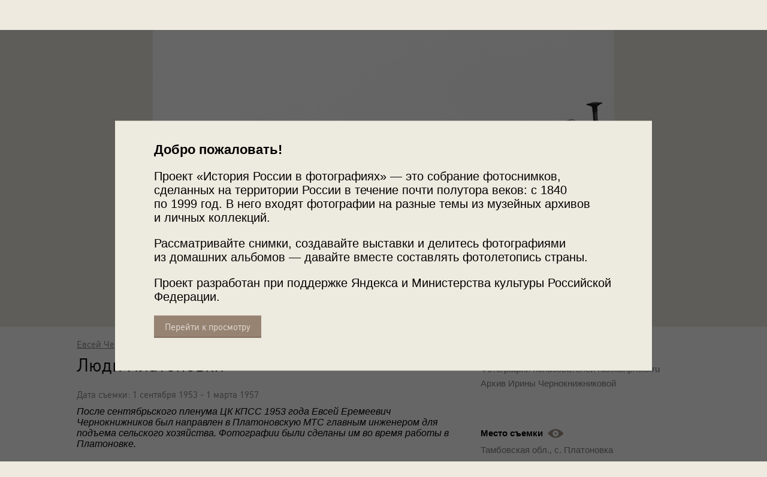

--- FILE ---
content_type: text/html; charset=utf-8
request_url: https://load.russiainphoto.ru/photos/248417/
body_size: 17423
content:
<!DOCTYPE html>
<!--[if lte IE 9]> <html class="lteie9" lang="ru"> <![endif]-->
<!--[if (gt IE 9)|!(IE)]><!--> <html lang="ru"> <!--<![endif]-->
    <head>
        <meta charset="utf-8">
        <meta http-equiv="X-UA-Compatible" content="IE=edge,chrome=1"><script type="text/javascript">(window.NREUM||(NREUM={})).init={ajax:{deny_list:["bam.nr-data.net"]},feature_flags:["soft_nav"]};(window.NREUM||(NREUM={})).loader_config={licenseKey:"b8d8bca4fa",applicationID:"72613830",browserID:"72614109"};;/*! For license information please see nr-loader-rum-1.308.0.min.js.LICENSE.txt */
(()=>{var e,t,r={163:(e,t,r)=>{"use strict";r.d(t,{j:()=>E});var n=r(384),i=r(1741);var a=r(2555);r(860).K7.genericEvents;const s="experimental.resources",o="register",c=e=>{if(!e||"string"!=typeof e)return!1;try{document.createDocumentFragment().querySelector(e)}catch{return!1}return!0};var d=r(2614),u=r(944),l=r(8122);const f="[data-nr-mask]",g=e=>(0,l.a)(e,(()=>{const e={feature_flags:[],experimental:{allow_registered_children:!1,resources:!1},mask_selector:"*",block_selector:"[data-nr-block]",mask_input_options:{color:!1,date:!1,"datetime-local":!1,email:!1,month:!1,number:!1,range:!1,search:!1,tel:!1,text:!1,time:!1,url:!1,week:!1,textarea:!1,select:!1,password:!0}};return{ajax:{deny_list:void 0,block_internal:!0,enabled:!0,autoStart:!0},api:{get allow_registered_children(){return e.feature_flags.includes(o)||e.experimental.allow_registered_children},set allow_registered_children(t){e.experimental.allow_registered_children=t},duplicate_registered_data:!1},browser_consent_mode:{enabled:!1},distributed_tracing:{enabled:void 0,exclude_newrelic_header:void 0,cors_use_newrelic_header:void 0,cors_use_tracecontext_headers:void 0,allowed_origins:void 0},get feature_flags(){return e.feature_flags},set feature_flags(t){e.feature_flags=t},generic_events:{enabled:!0,autoStart:!0},harvest:{interval:30},jserrors:{enabled:!0,autoStart:!0},logging:{enabled:!0,autoStart:!0},metrics:{enabled:!0,autoStart:!0},obfuscate:void 0,page_action:{enabled:!0},page_view_event:{enabled:!0,autoStart:!0},page_view_timing:{enabled:!0,autoStart:!0},performance:{capture_marks:!1,capture_measures:!1,capture_detail:!0,resources:{get enabled(){return e.feature_flags.includes(s)||e.experimental.resources},set enabled(t){e.experimental.resources=t},asset_types:[],first_party_domains:[],ignore_newrelic:!0}},privacy:{cookies_enabled:!0},proxy:{assets:void 0,beacon:void 0},session:{expiresMs:d.wk,inactiveMs:d.BB},session_replay:{autoStart:!0,enabled:!1,preload:!1,sampling_rate:10,error_sampling_rate:100,collect_fonts:!1,inline_images:!1,fix_stylesheets:!0,mask_all_inputs:!0,get mask_text_selector(){return e.mask_selector},set mask_text_selector(t){c(t)?e.mask_selector="".concat(t,",").concat(f):""===t||null===t?e.mask_selector=f:(0,u.R)(5,t)},get block_class(){return"nr-block"},get ignore_class(){return"nr-ignore"},get mask_text_class(){return"nr-mask"},get block_selector(){return e.block_selector},set block_selector(t){c(t)?e.block_selector+=",".concat(t):""!==t&&(0,u.R)(6,t)},get mask_input_options(){return e.mask_input_options},set mask_input_options(t){t&&"object"==typeof t?e.mask_input_options={...t,password:!0}:(0,u.R)(7,t)}},session_trace:{enabled:!0,autoStart:!0},soft_navigations:{enabled:!0,autoStart:!0},spa:{enabled:!0,autoStart:!0},ssl:void 0,user_actions:{enabled:!0,elementAttributes:["id","className","tagName","type"]}}})());var p=r(6154),m=r(9324);let h=0;const v={buildEnv:m.F3,distMethod:m.Xs,version:m.xv,originTime:p.WN},b={consented:!1},y={appMetadata:{},get consented(){return this.session?.state?.consent||b.consented},set consented(e){b.consented=e},customTransaction:void 0,denyList:void 0,disabled:!1,harvester:void 0,isolatedBacklog:!1,isRecording:!1,loaderType:void 0,maxBytes:3e4,obfuscator:void 0,onerror:void 0,ptid:void 0,releaseIds:{},session:void 0,timeKeeper:void 0,registeredEntities:[],jsAttributesMetadata:{bytes:0},get harvestCount(){return++h}},_=e=>{const t=(0,l.a)(e,y),r=Object.keys(v).reduce((e,t)=>(e[t]={value:v[t],writable:!1,configurable:!0,enumerable:!0},e),{});return Object.defineProperties(t,r)};var w=r(5701);const x=e=>{const t=e.startsWith("http");e+="/",r.p=t?e:"https://"+e};var R=r(7836),k=r(3241);const A={accountID:void 0,trustKey:void 0,agentID:void 0,licenseKey:void 0,applicationID:void 0,xpid:void 0},S=e=>(0,l.a)(e,A),T=new Set;function E(e,t={},r,s){let{init:o,info:c,loader_config:d,runtime:u={},exposed:l=!0}=t;if(!c){const e=(0,n.pV)();o=e.init,c=e.info,d=e.loader_config}e.init=g(o||{}),e.loader_config=S(d||{}),c.jsAttributes??={},p.bv&&(c.jsAttributes.isWorker=!0),e.info=(0,a.D)(c);const f=e.init,m=[c.beacon,c.errorBeacon];T.has(e.agentIdentifier)||(f.proxy.assets&&(x(f.proxy.assets),m.push(f.proxy.assets)),f.proxy.beacon&&m.push(f.proxy.beacon),e.beacons=[...m],function(e){const t=(0,n.pV)();Object.getOwnPropertyNames(i.W.prototype).forEach(r=>{const n=i.W.prototype[r];if("function"!=typeof n||"constructor"===n)return;let a=t[r];e[r]&&!1!==e.exposed&&"micro-agent"!==e.runtime?.loaderType&&(t[r]=(...t)=>{const n=e[r](...t);return a?a(...t):n})})}(e),(0,n.US)("activatedFeatures",w.B)),u.denyList=[...f.ajax.deny_list||[],...f.ajax.block_internal?m:[]],u.ptid=e.agentIdentifier,u.loaderType=r,e.runtime=_(u),T.has(e.agentIdentifier)||(e.ee=R.ee.get(e.agentIdentifier),e.exposed=l,(0,k.W)({agentIdentifier:e.agentIdentifier,drained:!!w.B?.[e.agentIdentifier],type:"lifecycle",name:"initialize",feature:void 0,data:e.config})),T.add(e.agentIdentifier)}},384:(e,t,r)=>{"use strict";r.d(t,{NT:()=>s,US:()=>u,Zm:()=>o,bQ:()=>d,dV:()=>c,pV:()=>l});var n=r(6154),i=r(1863),a=r(1910);const s={beacon:"bam.nr-data.net",errorBeacon:"bam.nr-data.net"};function o(){return n.gm.NREUM||(n.gm.NREUM={}),void 0===n.gm.newrelic&&(n.gm.newrelic=n.gm.NREUM),n.gm.NREUM}function c(){let e=o();return e.o||(e.o={ST:n.gm.setTimeout,SI:n.gm.setImmediate||n.gm.setInterval,CT:n.gm.clearTimeout,XHR:n.gm.XMLHttpRequest,REQ:n.gm.Request,EV:n.gm.Event,PR:n.gm.Promise,MO:n.gm.MutationObserver,FETCH:n.gm.fetch,WS:n.gm.WebSocket},(0,a.i)(...Object.values(e.o))),e}function d(e,t){let r=o();r.initializedAgents??={},t.initializedAt={ms:(0,i.t)(),date:new Date},r.initializedAgents[e]=t}function u(e,t){o()[e]=t}function l(){return function(){let e=o();const t=e.info||{};e.info={beacon:s.beacon,errorBeacon:s.errorBeacon,...t}}(),function(){let e=o();const t=e.init||{};e.init={...t}}(),c(),function(){let e=o();const t=e.loader_config||{};e.loader_config={...t}}(),o()}},782:(e,t,r)=>{"use strict";r.d(t,{T:()=>n});const n=r(860).K7.pageViewTiming},860:(e,t,r)=>{"use strict";r.d(t,{$J:()=>u,K7:()=>c,P3:()=>d,XX:()=>i,Yy:()=>o,df:()=>a,qY:()=>n,v4:()=>s});const n="events",i="jserrors",a="browser/blobs",s="rum",o="browser/logs",c={ajax:"ajax",genericEvents:"generic_events",jserrors:i,logging:"logging",metrics:"metrics",pageAction:"page_action",pageViewEvent:"page_view_event",pageViewTiming:"page_view_timing",sessionReplay:"session_replay",sessionTrace:"session_trace",softNav:"soft_navigations",spa:"spa"},d={[c.pageViewEvent]:1,[c.pageViewTiming]:2,[c.metrics]:3,[c.jserrors]:4,[c.spa]:5,[c.ajax]:6,[c.sessionTrace]:7,[c.softNav]:8,[c.sessionReplay]:9,[c.logging]:10,[c.genericEvents]:11},u={[c.pageViewEvent]:s,[c.pageViewTiming]:n,[c.ajax]:n,[c.spa]:n,[c.softNav]:n,[c.metrics]:i,[c.jserrors]:i,[c.sessionTrace]:a,[c.sessionReplay]:a,[c.logging]:o,[c.genericEvents]:"ins"}},944:(e,t,r)=>{"use strict";r.d(t,{R:()=>i});var n=r(3241);function i(e,t){"function"==typeof console.debug&&(console.debug("New Relic Warning: https://github.com/newrelic/newrelic-browser-agent/blob/main/docs/warning-codes.md#".concat(e),t),(0,n.W)({agentIdentifier:null,drained:null,type:"data",name:"warn",feature:"warn",data:{code:e,secondary:t}}))}},1687:(e,t,r)=>{"use strict";r.d(t,{Ak:()=>d,Ze:()=>f,x3:()=>u});var n=r(3241),i=r(7836),a=r(3606),s=r(860),o=r(2646);const c={};function d(e,t){const r={staged:!1,priority:s.P3[t]||0};l(e),c[e].get(t)||c[e].set(t,r)}function u(e,t){e&&c[e]&&(c[e].get(t)&&c[e].delete(t),p(e,t,!1),c[e].size&&g(e))}function l(e){if(!e)throw new Error("agentIdentifier required");c[e]||(c[e]=new Map)}function f(e="",t="feature",r=!1){if(l(e),!e||!c[e].get(t)||r)return p(e,t);c[e].get(t).staged=!0,g(e)}function g(e){const t=Array.from(c[e]);t.every(([e,t])=>t.staged)&&(t.sort((e,t)=>e[1].priority-t[1].priority),t.forEach(([t])=>{c[e].delete(t),p(e,t)}))}function p(e,t,r=!0){const s=e?i.ee.get(e):i.ee,c=a.i.handlers;if(!s.aborted&&s.backlog&&c){if((0,n.W)({agentIdentifier:e,type:"lifecycle",name:"drain",feature:t}),r){const e=s.backlog[t],r=c[t];if(r){for(let t=0;e&&t<e.length;++t)m(e[t],r);Object.entries(r).forEach(([e,t])=>{Object.values(t||{}).forEach(t=>{t[0]?.on&&t[0]?.context()instanceof o.y&&t[0].on(e,t[1])})})}}s.isolatedBacklog||delete c[t],s.backlog[t]=null,s.emit("drain-"+t,[])}}function m(e,t){var r=e[1];Object.values(t[r]||{}).forEach(t=>{var r=e[0];if(t[0]===r){var n=t[1],i=e[3],a=e[2];n.apply(i,a)}})}},1738:(e,t,r)=>{"use strict";r.d(t,{U:()=>g,Y:()=>f});var n=r(3241),i=r(9908),a=r(1863),s=r(944),o=r(5701),c=r(3969),d=r(8362),u=r(860),l=r(4261);function f(e,t,r,a){const f=a||r;!f||f[e]&&f[e]!==d.d.prototype[e]||(f[e]=function(){(0,i.p)(c.xV,["API/"+e+"/called"],void 0,u.K7.metrics,r.ee),(0,n.W)({agentIdentifier:r.agentIdentifier,drained:!!o.B?.[r.agentIdentifier],type:"data",name:"api",feature:l.Pl+e,data:{}});try{return t.apply(this,arguments)}catch(e){(0,s.R)(23,e)}})}function g(e,t,r,n,s){const o=e.info;null===r?delete o.jsAttributes[t]:o.jsAttributes[t]=r,(s||null===r)&&(0,i.p)(l.Pl+n,[(0,a.t)(),t,r],void 0,"session",e.ee)}},1741:(e,t,r)=>{"use strict";r.d(t,{W:()=>a});var n=r(944),i=r(4261);class a{#e(e,...t){if(this[e]!==a.prototype[e])return this[e](...t);(0,n.R)(35,e)}addPageAction(e,t){return this.#e(i.hG,e,t)}register(e){return this.#e(i.eY,e)}recordCustomEvent(e,t){return this.#e(i.fF,e,t)}setPageViewName(e,t){return this.#e(i.Fw,e,t)}setCustomAttribute(e,t,r){return this.#e(i.cD,e,t,r)}noticeError(e,t){return this.#e(i.o5,e,t)}setUserId(e,t=!1){return this.#e(i.Dl,e,t)}setApplicationVersion(e){return this.#e(i.nb,e)}setErrorHandler(e){return this.#e(i.bt,e)}addRelease(e,t){return this.#e(i.k6,e,t)}log(e,t){return this.#e(i.$9,e,t)}start(){return this.#e(i.d3)}finished(e){return this.#e(i.BL,e)}recordReplay(){return this.#e(i.CH)}pauseReplay(){return this.#e(i.Tb)}addToTrace(e){return this.#e(i.U2,e)}setCurrentRouteName(e){return this.#e(i.PA,e)}interaction(e){return this.#e(i.dT,e)}wrapLogger(e,t,r){return this.#e(i.Wb,e,t,r)}measure(e,t){return this.#e(i.V1,e,t)}consent(e){return this.#e(i.Pv,e)}}},1863:(e,t,r)=>{"use strict";function n(){return Math.floor(performance.now())}r.d(t,{t:()=>n})},1910:(e,t,r)=>{"use strict";r.d(t,{i:()=>a});var n=r(944);const i=new Map;function a(...e){return e.every(e=>{if(i.has(e))return i.get(e);const t="function"==typeof e?e.toString():"",r=t.includes("[native code]"),a=t.includes("nrWrapper");return r||a||(0,n.R)(64,e?.name||t),i.set(e,r),r})}},2555:(e,t,r)=>{"use strict";r.d(t,{D:()=>o,f:()=>s});var n=r(384),i=r(8122);const a={beacon:n.NT.beacon,errorBeacon:n.NT.errorBeacon,licenseKey:void 0,applicationID:void 0,sa:void 0,queueTime:void 0,applicationTime:void 0,ttGuid:void 0,user:void 0,account:void 0,product:void 0,extra:void 0,jsAttributes:{},userAttributes:void 0,atts:void 0,transactionName:void 0,tNamePlain:void 0};function s(e){try{return!!e.licenseKey&&!!e.errorBeacon&&!!e.applicationID}catch(e){return!1}}const o=e=>(0,i.a)(e,a)},2614:(e,t,r)=>{"use strict";r.d(t,{BB:()=>s,H3:()=>n,g:()=>d,iL:()=>c,tS:()=>o,uh:()=>i,wk:()=>a});const n="NRBA",i="SESSION",a=144e5,s=18e5,o={STARTED:"session-started",PAUSE:"session-pause",RESET:"session-reset",RESUME:"session-resume",UPDATE:"session-update"},c={SAME_TAB:"same-tab",CROSS_TAB:"cross-tab"},d={OFF:0,FULL:1,ERROR:2}},2646:(e,t,r)=>{"use strict";r.d(t,{y:()=>n});class n{constructor(e){this.contextId=e}}},2843:(e,t,r)=>{"use strict";r.d(t,{G:()=>a,u:()=>i});var n=r(3878);function i(e,t=!1,r,i){(0,n.DD)("visibilitychange",function(){if(t)return void("hidden"===document.visibilityState&&e());e(document.visibilityState)},r,i)}function a(e,t,r){(0,n.sp)("pagehide",e,t,r)}},3241:(e,t,r)=>{"use strict";r.d(t,{W:()=>a});var n=r(6154);const i="newrelic";function a(e={}){try{n.gm.dispatchEvent(new CustomEvent(i,{detail:e}))}catch(e){}}},3606:(e,t,r)=>{"use strict";r.d(t,{i:()=>a});var n=r(9908);a.on=s;var i=a.handlers={};function a(e,t,r,a){s(a||n.d,i,e,t,r)}function s(e,t,r,i,a){a||(a="feature"),e||(e=n.d);var s=t[a]=t[a]||{};(s[r]=s[r]||[]).push([e,i])}},3878:(e,t,r)=>{"use strict";function n(e,t){return{capture:e,passive:!1,signal:t}}function i(e,t,r=!1,i){window.addEventListener(e,t,n(r,i))}function a(e,t,r=!1,i){document.addEventListener(e,t,n(r,i))}r.d(t,{DD:()=>a,jT:()=>n,sp:()=>i})},3969:(e,t,r)=>{"use strict";r.d(t,{TZ:()=>n,XG:()=>o,rs:()=>i,xV:()=>s,z_:()=>a});const n=r(860).K7.metrics,i="sm",a="cm",s="storeSupportabilityMetrics",o="storeEventMetrics"},4234:(e,t,r)=>{"use strict";r.d(t,{W:()=>a});var n=r(7836),i=r(1687);class a{constructor(e,t){this.agentIdentifier=e,this.ee=n.ee.get(e),this.featureName=t,this.blocked=!1}deregisterDrain(){(0,i.x3)(this.agentIdentifier,this.featureName)}}},4261:(e,t,r)=>{"use strict";r.d(t,{$9:()=>d,BL:()=>o,CH:()=>g,Dl:()=>_,Fw:()=>y,PA:()=>h,Pl:()=>n,Pv:()=>k,Tb:()=>l,U2:()=>a,V1:()=>R,Wb:()=>x,bt:()=>b,cD:()=>v,d3:()=>w,dT:()=>c,eY:()=>p,fF:()=>f,hG:()=>i,k6:()=>s,nb:()=>m,o5:()=>u});const n="api-",i="addPageAction",a="addToTrace",s="addRelease",o="finished",c="interaction",d="log",u="noticeError",l="pauseReplay",f="recordCustomEvent",g="recordReplay",p="register",m="setApplicationVersion",h="setCurrentRouteName",v="setCustomAttribute",b="setErrorHandler",y="setPageViewName",_="setUserId",w="start",x="wrapLogger",R="measure",k="consent"},5289:(e,t,r)=>{"use strict";r.d(t,{GG:()=>s,Qr:()=>c,sB:()=>o});var n=r(3878),i=r(6389);function a(){return"undefined"==typeof document||"complete"===document.readyState}function s(e,t){if(a())return e();const r=(0,i.J)(e),s=setInterval(()=>{a()&&(clearInterval(s),r())},500);(0,n.sp)("load",r,t)}function o(e){if(a())return e();(0,n.DD)("DOMContentLoaded",e)}function c(e){if(a())return e();(0,n.sp)("popstate",e)}},5607:(e,t,r)=>{"use strict";r.d(t,{W:()=>n});const n=(0,r(9566).bz)()},5701:(e,t,r)=>{"use strict";r.d(t,{B:()=>a,t:()=>s});var n=r(3241);const i=new Set,a={};function s(e,t){const r=t.agentIdentifier;a[r]??={},e&&"object"==typeof e&&(i.has(r)||(t.ee.emit("rumresp",[e]),a[r]=e,i.add(r),(0,n.W)({agentIdentifier:r,loaded:!0,drained:!0,type:"lifecycle",name:"load",feature:void 0,data:e})))}},6154:(e,t,r)=>{"use strict";r.d(t,{OF:()=>c,RI:()=>i,WN:()=>u,bv:()=>a,eN:()=>l,gm:()=>s,mw:()=>o,sb:()=>d});var n=r(1863);const i="undefined"!=typeof window&&!!window.document,a="undefined"!=typeof WorkerGlobalScope&&("undefined"!=typeof self&&self instanceof WorkerGlobalScope&&self.navigator instanceof WorkerNavigator||"undefined"!=typeof globalThis&&globalThis instanceof WorkerGlobalScope&&globalThis.navigator instanceof WorkerNavigator),s=i?window:"undefined"!=typeof WorkerGlobalScope&&("undefined"!=typeof self&&self instanceof WorkerGlobalScope&&self||"undefined"!=typeof globalThis&&globalThis instanceof WorkerGlobalScope&&globalThis),o=Boolean("hidden"===s?.document?.visibilityState),c=/iPad|iPhone|iPod/.test(s.navigator?.userAgent),d=c&&"undefined"==typeof SharedWorker,u=((()=>{const e=s.navigator?.userAgent?.match(/Firefox[/\s](\d+\.\d+)/);Array.isArray(e)&&e.length>=2&&e[1]})(),Date.now()-(0,n.t)()),l=()=>"undefined"!=typeof PerformanceNavigationTiming&&s?.performance?.getEntriesByType("navigation")?.[0]?.responseStart},6389:(e,t,r)=>{"use strict";function n(e,t=500,r={}){const n=r?.leading||!1;let i;return(...r)=>{n&&void 0===i&&(e.apply(this,r),i=setTimeout(()=>{i=clearTimeout(i)},t)),n||(clearTimeout(i),i=setTimeout(()=>{e.apply(this,r)},t))}}function i(e){let t=!1;return(...r)=>{t||(t=!0,e.apply(this,r))}}r.d(t,{J:()=>i,s:()=>n})},6630:(e,t,r)=>{"use strict";r.d(t,{T:()=>n});const n=r(860).K7.pageViewEvent},7699:(e,t,r)=>{"use strict";r.d(t,{It:()=>a,KC:()=>o,No:()=>i,qh:()=>s});var n=r(860);const i=16e3,a=1e6,s="SESSION_ERROR",o={[n.K7.logging]:!0,[n.K7.genericEvents]:!1,[n.K7.jserrors]:!1,[n.K7.ajax]:!1}},7836:(e,t,r)=>{"use strict";r.d(t,{P:()=>o,ee:()=>c});var n=r(384),i=r(8990),a=r(2646),s=r(5607);const o="nr@context:".concat(s.W),c=function e(t,r){var n={},s={},u={},l=!1;try{l=16===r.length&&d.initializedAgents?.[r]?.runtime.isolatedBacklog}catch(e){}var f={on:p,addEventListener:p,removeEventListener:function(e,t){var r=n[e];if(!r)return;for(var i=0;i<r.length;i++)r[i]===t&&r.splice(i,1)},emit:function(e,r,n,i,a){!1!==a&&(a=!0);if(c.aborted&&!i)return;t&&a&&t.emit(e,r,n);var o=g(n);m(e).forEach(e=>{e.apply(o,r)});var d=v()[s[e]];d&&d.push([f,e,r,o]);return o},get:h,listeners:m,context:g,buffer:function(e,t){const r=v();if(t=t||"feature",f.aborted)return;Object.entries(e||{}).forEach(([e,n])=>{s[n]=t,t in r||(r[t]=[])})},abort:function(){f._aborted=!0,Object.keys(f.backlog).forEach(e=>{delete f.backlog[e]})},isBuffering:function(e){return!!v()[s[e]]},debugId:r,backlog:l?{}:t&&"object"==typeof t.backlog?t.backlog:{},isolatedBacklog:l};return Object.defineProperty(f,"aborted",{get:()=>{let e=f._aborted||!1;return e||(t&&(e=t.aborted),e)}}),f;function g(e){return e&&e instanceof a.y?e:e?(0,i.I)(e,o,()=>new a.y(o)):new a.y(o)}function p(e,t){n[e]=m(e).concat(t)}function m(e){return n[e]||[]}function h(t){return u[t]=u[t]||e(f,t)}function v(){return f.backlog}}(void 0,"globalEE"),d=(0,n.Zm)();d.ee||(d.ee=c)},8122:(e,t,r)=>{"use strict";r.d(t,{a:()=>i});var n=r(944);function i(e,t){try{if(!e||"object"!=typeof e)return(0,n.R)(3);if(!t||"object"!=typeof t)return(0,n.R)(4);const r=Object.create(Object.getPrototypeOf(t),Object.getOwnPropertyDescriptors(t)),a=0===Object.keys(r).length?e:r;for(let s in a)if(void 0!==e[s])try{if(null===e[s]){r[s]=null;continue}Array.isArray(e[s])&&Array.isArray(t[s])?r[s]=Array.from(new Set([...e[s],...t[s]])):"object"==typeof e[s]&&"object"==typeof t[s]?r[s]=i(e[s],t[s]):r[s]=e[s]}catch(e){r[s]||(0,n.R)(1,e)}return r}catch(e){(0,n.R)(2,e)}}},8362:(e,t,r)=>{"use strict";r.d(t,{d:()=>a});var n=r(9566),i=r(1741);class a extends i.W{agentIdentifier=(0,n.LA)(16)}},8374:(e,t,r)=>{r.nc=(()=>{try{return document?.currentScript?.nonce}catch(e){}return""})()},8990:(e,t,r)=>{"use strict";r.d(t,{I:()=>i});var n=Object.prototype.hasOwnProperty;function i(e,t,r){if(n.call(e,t))return e[t];var i=r();if(Object.defineProperty&&Object.keys)try{return Object.defineProperty(e,t,{value:i,writable:!0,enumerable:!1}),i}catch(e){}return e[t]=i,i}},9324:(e,t,r)=>{"use strict";r.d(t,{F3:()=>i,Xs:()=>a,xv:()=>n});const n="1.308.0",i="PROD",a="CDN"},9566:(e,t,r)=>{"use strict";r.d(t,{LA:()=>o,bz:()=>s});var n=r(6154);const i="xxxxxxxx-xxxx-4xxx-yxxx-xxxxxxxxxxxx";function a(e,t){return e?15&e[t]:16*Math.random()|0}function s(){const e=n.gm?.crypto||n.gm?.msCrypto;let t,r=0;return e&&e.getRandomValues&&(t=e.getRandomValues(new Uint8Array(30))),i.split("").map(e=>"x"===e?a(t,r++).toString(16):"y"===e?(3&a()|8).toString(16):e).join("")}function o(e){const t=n.gm?.crypto||n.gm?.msCrypto;let r,i=0;t&&t.getRandomValues&&(r=t.getRandomValues(new Uint8Array(e)));const s=[];for(var o=0;o<e;o++)s.push(a(r,i++).toString(16));return s.join("")}},9908:(e,t,r)=>{"use strict";r.d(t,{d:()=>n,p:()=>i});var n=r(7836).ee.get("handle");function i(e,t,r,i,a){a?(a.buffer([e],i),a.emit(e,t,r)):(n.buffer([e],i),n.emit(e,t,r))}}},n={};function i(e){var t=n[e];if(void 0!==t)return t.exports;var a=n[e]={exports:{}};return r[e](a,a.exports,i),a.exports}i.m=r,i.d=(e,t)=>{for(var r in t)i.o(t,r)&&!i.o(e,r)&&Object.defineProperty(e,r,{enumerable:!0,get:t[r]})},i.f={},i.e=e=>Promise.all(Object.keys(i.f).reduce((t,r)=>(i.f[r](e,t),t),[])),i.u=e=>"nr-rum-1.308.0.min.js",i.o=(e,t)=>Object.prototype.hasOwnProperty.call(e,t),e={},t="NRBA-1.308.0.PROD:",i.l=(r,n,a,s)=>{if(e[r])e[r].push(n);else{var o,c;if(void 0!==a)for(var d=document.getElementsByTagName("script"),u=0;u<d.length;u++){var l=d[u];if(l.getAttribute("src")==r||l.getAttribute("data-webpack")==t+a){o=l;break}}if(!o){c=!0;var f={296:"sha512-+MIMDsOcckGXa1EdWHqFNv7P+JUkd5kQwCBr3KE6uCvnsBNUrdSt4a/3/L4j4TxtnaMNjHpza2/erNQbpacJQA=="};(o=document.createElement("script")).charset="utf-8",i.nc&&o.setAttribute("nonce",i.nc),o.setAttribute("data-webpack",t+a),o.src=r,0!==o.src.indexOf(window.location.origin+"/")&&(o.crossOrigin="anonymous"),f[s]&&(o.integrity=f[s])}e[r]=[n];var g=(t,n)=>{o.onerror=o.onload=null,clearTimeout(p);var i=e[r];if(delete e[r],o.parentNode&&o.parentNode.removeChild(o),i&&i.forEach(e=>e(n)),t)return t(n)},p=setTimeout(g.bind(null,void 0,{type:"timeout",target:o}),12e4);o.onerror=g.bind(null,o.onerror),o.onload=g.bind(null,o.onload),c&&document.head.appendChild(o)}},i.r=e=>{"undefined"!=typeof Symbol&&Symbol.toStringTag&&Object.defineProperty(e,Symbol.toStringTag,{value:"Module"}),Object.defineProperty(e,"__esModule",{value:!0})},i.p="https://js-agent.newrelic.com/",(()=>{var e={374:0,840:0};i.f.j=(t,r)=>{var n=i.o(e,t)?e[t]:void 0;if(0!==n)if(n)r.push(n[2]);else{var a=new Promise((r,i)=>n=e[t]=[r,i]);r.push(n[2]=a);var s=i.p+i.u(t),o=new Error;i.l(s,r=>{if(i.o(e,t)&&(0!==(n=e[t])&&(e[t]=void 0),n)){var a=r&&("load"===r.type?"missing":r.type),s=r&&r.target&&r.target.src;o.message="Loading chunk "+t+" failed: ("+a+": "+s+")",o.name="ChunkLoadError",o.type=a,o.request=s,n[1](o)}},"chunk-"+t,t)}};var t=(t,r)=>{var n,a,[s,o,c]=r,d=0;if(s.some(t=>0!==e[t])){for(n in o)i.o(o,n)&&(i.m[n]=o[n]);if(c)c(i)}for(t&&t(r);d<s.length;d++)a=s[d],i.o(e,a)&&e[a]&&e[a][0](),e[a]=0},r=self["webpackChunk:NRBA-1.308.0.PROD"]=self["webpackChunk:NRBA-1.308.0.PROD"]||[];r.forEach(t.bind(null,0)),r.push=t.bind(null,r.push.bind(r))})(),(()=>{"use strict";i(8374);var e=i(8362),t=i(860);const r=Object.values(t.K7);var n=i(163);var a=i(9908),s=i(1863),o=i(4261),c=i(1738);var d=i(1687),u=i(4234),l=i(5289),f=i(6154),g=i(944),p=i(384);const m=e=>f.RI&&!0===e?.privacy.cookies_enabled;function h(e){return!!(0,p.dV)().o.MO&&m(e)&&!0===e?.session_trace.enabled}var v=i(6389),b=i(7699);class y extends u.W{constructor(e,t){super(e.agentIdentifier,t),this.agentRef=e,this.abortHandler=void 0,this.featAggregate=void 0,this.loadedSuccessfully=void 0,this.onAggregateImported=new Promise(e=>{this.loadedSuccessfully=e}),this.deferred=Promise.resolve(),!1===e.init[this.featureName].autoStart?this.deferred=new Promise((t,r)=>{this.ee.on("manual-start-all",(0,v.J)(()=>{(0,d.Ak)(e.agentIdentifier,this.featureName),t()}))}):(0,d.Ak)(e.agentIdentifier,t)}importAggregator(e,t,r={}){if(this.featAggregate)return;const n=async()=>{let n;await this.deferred;try{if(m(e.init)){const{setupAgentSession:t}=await i.e(296).then(i.bind(i,3305));n=t(e)}}catch(e){(0,g.R)(20,e),this.ee.emit("internal-error",[e]),(0,a.p)(b.qh,[e],void 0,this.featureName,this.ee)}try{if(!this.#t(this.featureName,n,e.init))return(0,d.Ze)(this.agentIdentifier,this.featureName),void this.loadedSuccessfully(!1);const{Aggregate:i}=await t();this.featAggregate=new i(e,r),e.runtime.harvester.initializedAggregates.push(this.featAggregate),this.loadedSuccessfully(!0)}catch(e){(0,g.R)(34,e),this.abortHandler?.(),(0,d.Ze)(this.agentIdentifier,this.featureName,!0),this.loadedSuccessfully(!1),this.ee&&this.ee.abort()}};f.RI?(0,l.GG)(()=>n(),!0):n()}#t(e,r,n){if(this.blocked)return!1;switch(e){case t.K7.sessionReplay:return h(n)&&!!r;case t.K7.sessionTrace:return!!r;default:return!0}}}var _=i(6630),w=i(2614),x=i(3241);class R extends y{static featureName=_.T;constructor(e){var t;super(e,_.T),this.setupInspectionEvents(e.agentIdentifier),t=e,(0,c.Y)(o.Fw,function(e,r){"string"==typeof e&&("/"!==e.charAt(0)&&(e="/"+e),t.runtime.customTransaction=(r||"http://custom.transaction")+e,(0,a.p)(o.Pl+o.Fw,[(0,s.t)()],void 0,void 0,t.ee))},t),this.importAggregator(e,()=>i.e(296).then(i.bind(i,3943)))}setupInspectionEvents(e){const t=(t,r)=>{t&&(0,x.W)({agentIdentifier:e,timeStamp:t.timeStamp,loaded:"complete"===t.target.readyState,type:"window",name:r,data:t.target.location+""})};(0,l.sB)(e=>{t(e,"DOMContentLoaded")}),(0,l.GG)(e=>{t(e,"load")}),(0,l.Qr)(e=>{t(e,"navigate")}),this.ee.on(w.tS.UPDATE,(t,r)=>{(0,x.W)({agentIdentifier:e,type:"lifecycle",name:"session",data:r})})}}class k extends e.d{constructor(e){var t;(super(),f.gm)?(this.features={},(0,p.bQ)(this.agentIdentifier,this),this.desiredFeatures=new Set(e.features||[]),this.desiredFeatures.add(R),(0,n.j)(this,e,e.loaderType||"agent"),t=this,(0,c.Y)(o.cD,function(e,r,n=!1){if("string"==typeof e){if(["string","number","boolean"].includes(typeof r)||null===r)return(0,c.U)(t,e,r,o.cD,n);(0,g.R)(40,typeof r)}else(0,g.R)(39,typeof e)},t),function(e){(0,c.Y)(o.Dl,function(t,r=!1){if("string"!=typeof t&&null!==t)return void(0,g.R)(41,typeof t);const n=e.info.jsAttributes["enduser.id"];r&&null!=n&&n!==t?(0,a.p)(o.Pl+"setUserIdAndResetSession",[t],void 0,"session",e.ee):(0,c.U)(e,"enduser.id",t,o.Dl,!0)},e)}(this),function(e){(0,c.Y)(o.nb,function(t){if("string"==typeof t||null===t)return(0,c.U)(e,"application.version",t,o.nb,!1);(0,g.R)(42,typeof t)},e)}(this),function(e){(0,c.Y)(o.d3,function(){e.ee.emit("manual-start-all")},e)}(this),function(e){(0,c.Y)(o.Pv,function(t=!0){if("boolean"==typeof t){if((0,a.p)(o.Pl+o.Pv,[t],void 0,"session",e.ee),e.runtime.consented=t,t){const t=e.features.page_view_event;t.onAggregateImported.then(e=>{const r=t.featAggregate;e&&!r.sentRum&&r.sendRum()})}}else(0,g.R)(65,typeof t)},e)}(this),this.run()):(0,g.R)(21)}get config(){return{info:this.info,init:this.init,loader_config:this.loader_config,runtime:this.runtime}}get api(){return this}run(){try{const e=function(e){const t={};return r.forEach(r=>{t[r]=!!e[r]?.enabled}),t}(this.init),n=[...this.desiredFeatures];n.sort((e,r)=>t.P3[e.featureName]-t.P3[r.featureName]),n.forEach(r=>{if(!e[r.featureName]&&r.featureName!==t.K7.pageViewEvent)return;if(r.featureName===t.K7.spa)return void(0,g.R)(67);const n=function(e){switch(e){case t.K7.ajax:return[t.K7.jserrors];case t.K7.sessionTrace:return[t.K7.ajax,t.K7.pageViewEvent];case t.K7.sessionReplay:return[t.K7.sessionTrace];case t.K7.pageViewTiming:return[t.K7.pageViewEvent];default:return[]}}(r.featureName).filter(e=>!(e in this.features));n.length>0&&(0,g.R)(36,{targetFeature:r.featureName,missingDependencies:n}),this.features[r.featureName]=new r(this)})}catch(e){(0,g.R)(22,e);for(const e in this.features)this.features[e].abortHandler?.();const t=(0,p.Zm)();delete t.initializedAgents[this.agentIdentifier]?.features,delete this.sharedAggregator;return t.ee.get(this.agentIdentifier).abort(),!1}}}var A=i(2843),S=i(782);class T extends y{static featureName=S.T;constructor(e){super(e,S.T),f.RI&&((0,A.u)(()=>(0,a.p)("docHidden",[(0,s.t)()],void 0,S.T,this.ee),!0),(0,A.G)(()=>(0,a.p)("winPagehide",[(0,s.t)()],void 0,S.T,this.ee)),this.importAggregator(e,()=>i.e(296).then(i.bind(i,2117))))}}var E=i(3969);class I extends y{static featureName=E.TZ;constructor(e){super(e,E.TZ),f.RI&&document.addEventListener("securitypolicyviolation",e=>{(0,a.p)(E.xV,["Generic/CSPViolation/Detected"],void 0,this.featureName,this.ee)}),this.importAggregator(e,()=>i.e(296).then(i.bind(i,9623)))}}new k({features:[R,T,I],loaderType:"lite"})})()})();</script><script type="text/javascript">window.NREUM||(NREUM={});NREUM.info={"licenseKey":"b8d8bca4fa","errorBeacon":"bam.nr-data.net","queueTime":0,"applicationTime":53,"beacon":"bam.nr-data.net","transactionName":"NlUGYURXW0UAARVRXg8fIkBYVUFfDgxOWUERQ0pFXllBWRJMF1FUFkNKU0RZW0JbMglXRQ50AUFXX1lgCAcWFlYERA==","applicationID":"72613830","agent":""}</script>
        <title>
    Фото "Люди Платоновки", 1 сентября 1953 - 1 марта 1957, Тамбовская обл., с. Платоновка - История России в фотографиях
</title>
        <meta name="description" content="
    Фотография "Люди Платоновки", 1 сентября 1953 - 1 марта 1957, Тамбовская обл., с. Платоновка. Авторы - Евсей Чернокнижников. Источник: Фотографии пользователей russiainphoto.ru, Архив Ирины Чернокнижниковой. После сентябрьского пленума ЦК КПСС 1953 года Евсей Еремеевич Чернокнижников был направлен в Платоновскую МТС главным инженером для подъема сельского хозяйства. Фотографии были сделаны им во время работы в Платоновке.Выставка «Моменты из жизни Платоновки с 1 сентября 1953 до 1 марта 1957 года» с этой фотографией.
">
        <meta name="viewport" content="width=device-width, initial-scale=0.7, user-scalable=yes, shrink-to-fit=no">
        <meta property="og:title" content="
    Фото "Люди Платоновки", 1 сентября 1953 - 1 марта 1957, Тамбовская обл., с. Платоновка - История России в фотографиях
">
        <meta property="og:description" content="
    Фотография "Люди Платоновки", 1 сентября 1953 - 1 марта 1957, Тамбовская обл., с. Платоновка. Авторы - Евсей Чернокнижников. Источник: Фотографии пользователей russiainphoto.ru, Архив Ирины Чернокнижниковой. После сентябрьского пленума ЦК КПСС 1953 года Евсей Еремеевич Чернокнижников был направлен в Платоновскую МТС главным инженером для подъема сельского хозяйства. Фотографии были сделаны им во время работы в Платоновке.Выставка «Моменты из жизни Платоновки с 1 сентября 1953 до 1 марта 1957 года» с этой фотографией.
">
        <link rel="shortcut icon" href="/static/favicon.ico" type="image/x-icon">
        <link rel="stylesheet" href="/static/dist/front.vendor.css?08db67b16f1910140ec33a1e8220ecf7">
        <link rel="stylesheet" href="/static/dist/front.css?9168d23b0c127134274623213dfac669">
        <script type="application/javascript">
    (function () {
        function getCookies() {
            var cookies = {};
            var parts = document.cookie.split(/;*\s/);

            parts.forEach(function (part) {
                var cookie = part.split('=');
                cookies[cookie[0]] = cookie[1]
            });

            return cookies;
        }

        function isSmallDevice() {
            var desktopMinSize = 769;
            var minSide = Math.min(screen.width, screen.height);

            return (minSide < desktopMinSize);
        }

        function shouldRedirect() {
            var cookies = getCookies();
            var forceDesktop = cookies['use_desktop'] === 'yes';

            return !(forceDesktop || window.location.host.match('^m\.'));
        }

        function isMobile() {
            var ua = navigator.userAgent||navigator.vendor||window.opera;

            return (/Android|webOS|iPhone|iPad|iPod|BlackBerry|Nokia|BB10|mobi|tablet|opera mini|nexus 7/i.test(ua));
        }

        function isIpad() {
            return navigator.userAgent.match(/iPad/i) !== null;
        }

        function isNativeAndroidBrowser(){
            var navU = navigator.userAgent;

            // Android Mobile
            var isAndroidMobile = navU.indexOf('Android') > -1 && navU.indexOf('Mozilla/5.0') > -1;

            var isFirefox = navigator.userAgent.toLowerCase().indexOf('firefox') > -1;

            // Apple webkit
            var regExAppleWebKit = new RegExp(/AppleWebKit\/([\d.]+)/);
            var resultAppleWebKitRegEx = regExAppleWebKit.exec(navU);
            var appleWebKitVersion = (resultAppleWebKitRegEx === null ? null : parseFloat(regExAppleWebKit.exec(navU)[1]));

            // Chrome
            var regExChrome = new RegExp(/Chrome\/([\d.]+)/);
            var resultChromeRegEx = regExChrome.exec(navU);
            var chromeVersion = (resultChromeRegEx === null ? null : parseFloat(regExChrome.exec(navU)[1]));

            // Native Android Browser
            var isAndroidBrowser = isAndroidMobile && (appleWebKitVersion !== null && appleWebKitVersion < 537) || (chromeVersion !== null && chromeVersion < 37);

            isAndroidBrowser = isAndroidMobile && isFirefox;

            return isAndroidBrowser;
        }

        if (isSmallDevice() && !isIpad() && isMobile() && shouldRedirect() || isNativeAndroidBrowser()) {
            var a = document.createElement('a');

            a.href = window.location.href;
            a.host = 'm.' + a.host;
            document.location = a.toString();
        }
    })();
</script>
        <script src="https://yastatic.net/es5-shims/0.0.2/es5-shims.min.js"></script>
        <script src="https://yastatic.net/share2/share.js"></script>
        
    <meta property="og:image" content="https://735606.selcdn.ru/thumbnails/photos/2019/09/16/hl0l6572wvsnzjub_500.jpg">
    <meta property="og:image" content="https://russiainphoto.ru/static/russiainphoto.png">
    <link rel="canonical" href="https://russiainphoto.ru/photos/248417/">

        <meta name="yandex-verification" content="2c09b68c81d7e0f0">
    </head>
    <body commit="b6ba65ad912b4705d4410446e812c13d66a2807c"
            data-license="False"
            
            
            data-auth="False"
            class="b-body  "
        >
        
         <div class="welcome-screen">
    <div class="welcome-screen__overlay"></div>
    <div class="welcome-screen__centered">
        <div class="welcome-screen__centered-container">
            <div class="welcome-screen__title">Добро пожаловать!</div>
            <p class="welcome-screen__text">Проект &laquo;История России в&nbsp;фотографиях&raquo;&nbsp;&mdash; это собрание фотоснимков, сделанных на&nbsp;территории России в&nbsp;течение почти полутора веков: с&nbsp;1840 по&nbsp;1999 год. В&nbsp;него входят фотографии на&nbsp;разные темы из&nbsp;музейных архивов и&nbsp;личных коллекций.</p>
            <p class="welcome-screen__text">Рассматривайте снимки, создавайте выставки и&nbsp;делитесь фотографиями из&nbsp;домашних альбомов&nbsp;&mdash; давайте вместе составлять фотолетопись страны. </p> 
            <p class="welcome-screen__text"> Проект разработан при поддержке Яндекса и&nbsp;Министерства культуры Российской Федерации. </p>
            <p class="welcome-screen__text">
                <button class="i-button js-close-welcome-popup">Перейти к просмотру</button>
            </p>
        </div>
    </div>
</div>

<script type="application/javascript">
    if (typeof localStorage === 'object') {
        var isLocalStorageNameSupported = function() {
            var storage = window.sessionStorage;
            var testKey = 'test';

            try {
                storage.setItem(testKey, '1');
                storage.removeItem(testKey);
                return true;
            } catch (error) {
                console.error(error);
                return false;
            }
        };

        if (isLocalStorageNameSupported()) {
            if (window.location.href.indexOf('?utm') === -1 && !localStorage.getItem('_photohistoryfirstvisited')) {
                localStorage.setItem('_photohistoryfirstvisited', 1);
                document.body.style.overflow = 'hidden';

                document.ontouchmove = function(event){
                    event.preventDefault();
                };

                document.querySelector('.welcome-screen').style.display = 'block';
            }
        }
    }
</script>
        
            <div class="b-body__content ">
                
                    <div class="b-head">
    <div class="b-page__padding_32">
        <div class="b-head__left">
            <a class="logo b-head__name" href="/"></a>
        </div>
        <div class="b-head__right">
            <div class="b-head__toggle"></div>
            <div class="b-head__panel">
                <nav class="b-menu">
    <a class="b-menu__item" href="/exhibitions/">
        <span class="b-menu__item-text">Выставки</span>
    </a>
    <a class="b-menu__item" href="/themes/">
        <span class="b-menu__item-text">Темы</span>
    </a>
    <a class="b-menu__item" href="/sources/">
        <span class="b-menu__item-text">Источники</span>
    </a>
    <a class="b-menu__item" href="/map/">
        <span class="b-menu__item-text">Карта</span>
    </a>
    <a class="b-menu__item" href="/about/">
        <span class="b-menu__item-text">О проекте</span>
    </a>
</nav>
                
                    <form class="b-search-input" ng-class="{'b-search-input_active': searchQuery && searchQuery !== ''}" action="/search/" ng-app="photoApp" ng-controller="SearchCtrl" name="searchForm">
    <div class="b-search-input__wrapper">
        <div class="b-search-input__icon"></div>
        <input autocomplete="off" class="b-search-input__field" name="query" value="" ng-keyup="[onKeyUp($event), keyboardNav($event)]" ng-keydown="preventCursorMove($event)" ng-change="loadSuggest()" ng-model="searchQuery">
        <div class="b-search-input__clear " ng-click="clearTextInput()">×</div>
    </div>
    <div class="search-suggest search-suggest_hide" ng-class="{'search-suggest_hide' : suggestData.suggestsShow != true}">
    <ul class="search-suggest__list">
        <li class="search-suggest__item" ng-repeat="suggest in suggestData.suggests" ng-click="suggestData.suggestsToSearch(suggest)">
            <span ng-bind-html="suggest"></span>
        </li>
    </ul>
</div>
</form>
                
                <div class="b-head__actions">
    <a class="b-head__actions-add" href="/photos/upload/">
        <span class="b-head__actions-add-text">Добавить фотографии</span>
    </a>
    <div class="b-head__actions-enter">
        
            <a class="b-head__user-link-text" href="/login/" data-popup-url="/login/popup/">Войти</a>
        
    </div>
</div>
            </div>
        </div>
    </div>
</div>
                
                
                <div class="b-page__main-content">
                    
    <div class="b-photo" data-id="248417">
    
    <div class="b-photo__list" data-next="" data-prev="">
        <div class="b-photo__list-item">
            <img
                class="b-photo__list-big-photo"
                src="https://735606.selcdn.ru/thumbnails/photos/2019/09/16/hl0l6572wvsnzjub_1024.jpg"
                alt="Люди Платоновки, 1 сентября 1953 - 1 марта 1957, Тамбовская обл., с. Платоновка. После сентябрьского пленума ЦК КПСС 1953 года Евсей Еремеевич Чернокнижников был направлен в Платоновскую МТС главным инженером для подъема сельского хозяйства. Фотографии были сделаны им во время работы в Платоновке.Выставка «Моменты из жизни Платоновки с 1 сентября 1953 до 1 марта 1957 года» с этой фотографией."
            >
            <a class="b-photo__left" href="" rel="nofollow"></a>
            <a class="b-photo__right" href="" rel="nofollow"></a>
        </div>
        <div class="b-photo__share">
            <div class="share share_size_small b-photo__share-block" data-description="После сентябрьского пленума ЦК КПСС 1953 года Евсей Еремеевич Чернокнижников был направлен в Платоновскую МТС главным инженером для подъема сельского хозяйства. Фотографии были сделаны им во время работы в Платоновке.Выставка «Моменты из жизни Платоновки с 1 сентября 1953 до 1 марта 1957 года» с этой фотографией." data-title="Люди Платоновки, 1 сентября 1953 - 1 марта 1957" data-url="https://russiainphoto.ru/photos/248417/" data-image="https://735606.selcdn.ru/thumbnails/photos/2019/09/16/hl0l6572wvsnzjub_1024.jpg"></div>
            <div class="b-photo__share-link share-link">
                <div class="share-link__tooltip share-link__tooltip_hide">
                    <input class="share-link__content" id="copyphotolink">
                    <div class="share-link__button" data-tooltip="Нажмите ⌘ + C для копирования" data-clipboard-target="#copyphotolink">Скопировать</div>
                </div>
            </div>
            <div class="b-photo__incart ">
                
                    В избранное
                
            </div>
        </div>
    </div>
    <div class="b-photo-information">
    

<script src="https://api-maps.yandex.ru/2.1/?apikey=e4aac7c4-a198-4cac-820c-c96051f51999&lang=ru_RU"></script>
    <div class="b-page__padding_32 b-page__background_white">
        <div class="b-photo__content">
            <div class="b-photo__content-info">
                
                    <div class="b-photo__content-info-row">
                        <div class="b-photo__content-info-row-title">
                            Источник
                        </div>
                        
                            <div class="b-photo__content-info-row-source">
                                <a class="b-photo__content-info-row-text" href="/sources/152/" title="Фотографии пользователей russiainphoto.ru">
                                    
                                        Фотографии пользователей russiainphoto.ru
                                    
                                </a>
                            </div>
                        
                            <div class="b-photo__content-info-row-source">
                                <a class="b-photo__content-info-row-text" href="/sources/294/" >
                                    
                                        Архив Ирины Чернокнижниковой
                                    
                                </a>
                            </div>
                        
                    </div>
                
                
                    <div class="b-photo__content-info-row">
                        <div class="b-photo__content-info-row-title b-photo__content-info-row-title_type_map">
                            Место съемки
                            
                                <div class="b-photo__content-show-map">
                                    <div class="popup-geo">
                                        <div class="popup-geo__content">
                                            <div class="popup-geo__title">
                                                Место съемки на карте
                                            </div>
                                            <div class="popup-geo__map" data-latitude="52.71604800000000000000" data-longitude="41.55670500000000000000" data-image="https://735606.selcdn.ru/thumbnails/photos/2019/09/16/hl0l6572wvsnzjub_100.jpg"></div>
                                        </div>
                                    </div>
                                </div>
                            
                        </div>
                        
                            <div class="b-photo__content-info-row-text">
                                <span class="b-photo__city">
                                    
                                        Тамбовская обл., с. Платоновка
                                    
                                </span>
                            </div>
                        
                        
                    </div>
                
                
                
                    <div class="b-photo__content-info-row">
                        <div class="b-photo__content-info-row-title">
                            Теги
                        </div>
                        <div class="b-photo__content-info-row-text">
                            <div class="b-photo-tags">
                                
                                    <a href=
                                           "
                                                /search/?tag_tree_ids=13895
                                            " class="b-photo-tags-item">групповая фотография</a>
                                
                                    <a href=
                                           "
                                                /search/?tag_tree_ids=29717
                                            " class="b-photo-tags-item">сельскохозяйственные работники</a>
                                
                                    <a href=
                                           "
                                                /search/?tag_tree_ids=21688
                                            " class="b-photo-tags-item">тракторист</a>
                                
                                    <a href=
                                           "
                                                /search/?tag_tree_ids=17323
                                            " class="b-photo-tags-item">мужчины</a>
                                
                                    <a href=
                                           "
                                                /search/?tag_tree_ids=23435
                                            " class="b-photo-tags-item">женщины</a>
                                
                                    <a href=
                                           "
                                                /search/?tag_tree_ids=20508
                                            " class="b-photo-tags-item">сельскохозяйственная техника и орудия</a>
                                
                                    <a href=
                                           "
                                                /search/?tag_tree_ids=46494
                                            " class="b-photo-tags-item">гусеничный трактор</a>
                                
                                    <a href=
                                           "
                                                /search/?tag_tree_ids=20513
                                            " class="b-photo-tags-item">сельскохозяйственные работы</a>
                                
                                    <a href=
                                           "
                                                /search/?tag_tree_ids=19049
                                            " class="b-photo-tags-item">поле</a>
                                
                            </div>
                        </div>
                    </div>
                
                
            </div>
            <div class="b-photo__content-decription">
                <div class="b-photo__meta-info-row">
                    <div class="b-photo__meta-info-author">
                        
                            <a href=
                                   "
                                        /search/?author_ids=3911
                                    ">Евсей Чернокнижников</a>
                        
                    </div>
                </div>
                <h1 class="b-photo__title">Люди Платоновки</h1>
                <div class="b-photo__meta-info">
                    <div class="b-photo__meta-info-row">
                        <div class="b-photo__meta-info-author">
                            Дата съемки: 
                            
                                1 сентября 1953 - 1 марта 1957
                            
                        </div>
                    </div>
                    
                        <div class="b-photo__meta-info-description">
                            <p><i>После сентябрьского пленума ЦК КПСС 1953 года Евсей Еремеевич Чернокнижников был направлен в Платоновскую МТС главным инженером для подъема сельского хозяйства. Фотографии были сделаны им во время работы в Платоновке.</i></p><p><br></p><p>Выставка <a href="https://russiainphoto.ru/exhibitions/887/" target="_blank" rel="noopener noreferrer">«Моменты из жизни Платоновки с 1 сентября 1953 до 1 марта 1957 года»</a> с этой фотографией.</p>
                        </div>
                    
                </div>
                <div class="b-comments">
    <div class="b-comments-num">
        0 комментариев
    </div>
    <div class="b-comments-list">
            <div class="b-comments-item b-comments-item_template_yes">
                <div class="b-comments-item-image">
                    <img class="b-comments-item-image__img" src="">
                </div>
                <div class="b-comments-item-text">
                    <div class="b-comments-item-name">
                        <span class="b-comments-author"></span> <span class="b-comments-time"></span>
                    </div>
                    <div class="b-comments-item-comment"></div>
                </div>
            </div>
        
    </div>
</div>
                <form class="b-comments-form " action="/photos/comments/add/" method="post">
    <input type="hidden" name="csrfmiddlewaretoken" value="pYpdc0WvxPrlgPeem50bf4MLTBoup2Tn">
    <input type="hidden" name="photo" value="248417">
    <div class="b-comments-form-field">
        
            <img class="b-comments-form-avatar" src="/static/desktop/front/blocks/b-comments-form/example-avatar.png">
        
        <div class="b-comments-form-text">
            <div class="b-comments-form-triangle"></div>
            <textarea class="b-comments-form-textarea b-comments-form-textarea_disabled_yes" name="text" disabled></textarea>
            <div class="b-comments-form-textarea-placeholder">
                Написать комментарий
            </div>
        </div>
    </div>
    <div class="b-comments-form-controls b-comments-form-controls_hide_yes">
            <div class="b-default-form__checkbox">
                <div class="b-default-form__box"></div>
                <input class="b-comments-form-checkbox b-default-form__checkbox-input" id="b-comments-form-checkbox__recommend" type="checkbox" name="is_recommended">
                <label title="Поставьте галку в этом поле, если ваш комментарий содержит важные подробности о снимке. Например, вы знаете точные место или дату съемки или вам известно что-то о людях или предметах на фотографии." for="b-comments-form-checkbox__recommend" class="b-comments-form-label b-default-form__checkbox-label">Важная информация о фотографии</label>
            </div>
        <button class="b-comments-form-button i-button">Отправить</button>
    </div>
</form>
            </div>
        </div>
    </div>
</div>
</div>

                </div>
            </div>
            
                <div class="social-block ">
    <div class="social-block__image"></div>
    <div class="social-block__content">
        <div class="social-block__networks">
            <a href="https://vk.com/russia_in_photo_official" target="_blank" class="social-block__networks-item social-block__networks-item_type_vk"></a>
            <a href="https://ok.ru/russiainphoto" target="_blank" class="social-block__networks-item social-block__networks-item_type_ok"></a>
        </div>
        <div class="social-block__text">
            Каждый день история России оживает <br>
            на страницах наших пабликов.<br>
            Присоединяйся!
        </div>
    </div>
</div>
                <div class="footer">
    <div class="footer__links">
        <div class="footer__logo">
            <a class="logo footer__logo-link" href="/"></a>
        </div>
        <div class="footer__menu">
            <a class="footer__menu-item" href="/exhibitions/"><span class="footer__menu-item-text">Выставки</span></a>
            <a class="footer__menu-item" href="/themes/"><span class="footer__menu-item-text">Темы</span></a>
            <a class="footer__menu-item" href="/sources/"><span class="footer__menu-item-text">Источники</span></a>
            <a class="footer__menu-item" href="/map/"><span class="footer__menu-item-text">Карта</span></a>
            <a class="footer__menu-item" href="/about/"><span class="footer__menu-item-text">О проекте</span></a>
        </div>
        <div class="footer__mail">
            <a class="footer__mail-link" href="mailto:info@russiainphoto.ru" target="_blank">
                <span class="footer__mail-link-text">info@russiainphoto.ru</span>
            </a>
        </div>
        <div class="footer__logo-group">
            <div class="footer__mamm">
                <a href="http://mamm-mdf.ru/" target="_blank" class="footer__mamm-logo"></a>
            </div>
            <div class="footer__yandex">
                <a href="https://yandex.ru/izdatelstvo/" target="_blank" class="footer__yandex-logo"></a>
            </div>
        </div>
    </div>
</div>
            
            <div class="b-body__overlay"></div>
            <div class="b-body__popups"></div>
        
        


<!-- Yandex.Metrika counter -->
<script type="text/javascript">
    (function (d, w, c) {
        (w[c] = w[c] || []).push(function() {
            try {
                w.yaCounter = new Ya.Metrika({
                    id:35955435,
                    clickmap:true,
                    trackLinks:true,
                    accurateTrackBounce:true,
                    webvisor:true
                });
            } catch(e) { }
        });

        var n = d.getElementsByTagName("script")[0],
            s = d.createElement("script"),
            f = function () { n.parentNode.insertBefore(s, n); };
        s.type = "text/javascript";
        s.async = true;
        s.src = "https://mc.yandex.ru/metrika/watch.js";

        if (w.opera == "[object Opera]") {
            d.addEventListener("DOMContentLoaded", f, false);
        } else { f(); }
    })(document, window, "yandex_metrika_callbacks");
</script>
<noscript><div><img src="https://mc.yandex.ru/watch/35955435" style="position:absolute; left:-9999px;" alt=""/></div></noscript>
<!-- /Yandex.Metrika counter -->

<script type="application/javascript">
    (function(i,s,o,g,r,a,m){i['GoogleAnalyticsObject']=r;i[r]=i[r]||function(){
    (i[r].q=i[r].q||[]).push(arguments)},i[r].l=1*new Date();a=s.createElement(o),
    m=s.getElementsByTagName(o)[0];a.async=1;a.src=g;m.parentNode.insertBefore(a,m)
    })(window,document,'script','https://www.google-analytics.com/analytics.js','ga');

    ga('create', 'UA-79187315-1', 'auto');
    ga('send', 'pageview');
</script>

<!-- TODO: вынести ID пикселя в настройки -->
<script type="text/javascript">(window.Image ? (new Image()) : document.createElement('img')).src = 'https://vk.com/rtrg?p=VK-RTRG-151025-gJ6fU';</script>

<!-- TODO: вынести ID пикселя в настройки -->
<script>
    !function(f,b,e,v,n,t,s){if(f.fbq)return;n=f.fbq=function(){n.callMethod?
    n.callMethod.apply(n,arguments):n.queue.push(arguments)};if(!f._fbq)f._fbq=n;
    n.push=n;n.loaded=!0;n.version='2.0';n.queue=[];t=b.createElement(e);t.async=!0;
    t.src=v;s=b.getElementsByTagName(e)[0];s.parentNode.insertBefore(t,s)}(window,
    document,'script','https://connect.facebook.net/en_US/fbevents.js');
    fbq('init', '1942956209311630'); // Insert your pixel ID here.
    fbq('track', 'PageView');
</script>
<noscript><img height="1" width="1" style="display:none" src="https://www.facebook.com/tr?id=1942956209311630&ev=PageView&noscript=1"/></noscript>
        <script src="/static/dist/front.vendor.js?88c490267e49760fea455a4601ea943b"></script>
        <script src="/static/dist/front.js?b0eb5a97636c5bd504ed44fd5cb9d9e9"></script>
    </body>
</html>